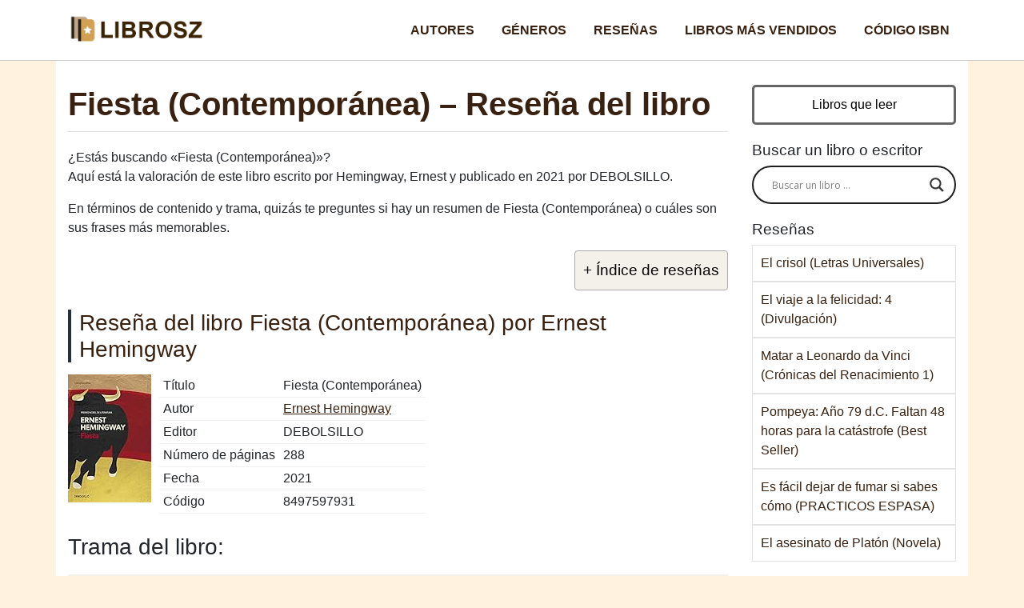

--- FILE ---
content_type: text/html; charset=UTF-8
request_url: https://librosz.es/resenas/fiesta-contemporanea/
body_size: 12670
content:
<!DOCTYPE html>
<html lang="es">
<head>
  <meta charset="utf-8">
  <meta name="viewport" content="width=device-width, initial-scale=1, shrink-to-fit=no">
  <link href="https://librosz.es/wp-content/themes/libros/css/stile-rosa.css" rel="stylesheet">
	<link rel="icon" href="/favicon.ico"  /><script src="https://ajax.googleapis.com/ajax/libs/jquery/3.6.0/jquery.min.js" defer></script>
<meta name='robots' content='max-image-preview:large' />
	<style>img:is([sizes="auto" i], [sizes^="auto," i]) { contain-intrinsic-size: 3000px 1500px }</style>
	
	<!-- This site is optimized with the Yoast SEO plugin v15.4 - https://yoast.com/wordpress/plugins/seo/ -->
	<title>▷ Fiesta (Contemporánea) – Reseña del libro</title>
	<meta name="description" content="Reseña de Fiesta (Contemporánea) escrito por Hemingway, Ernest. Lee la trama y las reseñas de este libro a la venta en línea." />
	<meta name="robots" content="index, follow, max-snippet:-1, max-image-preview:large, max-video-preview:-1" />
	<link rel="canonical" href="https://librosz.es/resenas/fiesta-contemporanea/" />
	<meta property="og:locale" content="es_ES" />
	<meta property="og:type" content="webpage" />
	<meta property="og:title" content="▷ Fiesta (Contemporánea) – Reseña del libro" />
	<meta property="og:description" content="Reseña de Fiesta (Contemporánea) escrito por Hemingway, Ernest. Lee la trama y las reseñas de este libro a la venta en línea." />
	<meta property="og:url" content="https://librosz.es/resenas/fiesta-contemporanea/" />
	<meta property="og:site_name" content="Librosz" />
	<meta property="article:publisher" content="https://www.facebook.com/libroszes/" />
	<meta property="og:image" content="https://librosz.es/thumbs/fiesta-contemporanea.jpg" /><meta property="og:image:width" content="1920" />
	<meta property="og:image:height" content="1080" />
	<meta name="twitter:card" content="summary_large_image" />
	<meta name="twitter:creator" content="@librosz" />
	<meta name="twitter:site" content="@librosz" />
	<script type="application/ld+json" class="yoast-schema-graph">{"@context":"https://schema.org","@graph":[{"@type":"WebSite","@id":"https://librosz.es/#website","url":"https://librosz.es/","name":"Librosz","description":"","potentialAction":[{"@type":"SearchAction","target":"https://librosz.es/?s={search_term_string}","query-input":"required name=search_term_string"}],"inLanguage":"es"},{"@type":"WebPage","@id":"https://librosz.es/resenas/fiesta-contemporanea/#webpage","url":"https://librosz.es/resenas/fiesta-contemporanea/","name":"\u25b7 Fiesta (Contempor\u00e1nea) \u2013 Rese\u00f1a del libro","isPartOf":{"@id":"https://librosz.es/#website"},"datePublished":"2022-03-23T02:51:15+00:00","dateModified":"2022-03-23T02:51:15+00:00","author":{"@id":"https://librosz.es/#/schema/person/f943c8c936884f0a66dea3372d0f4cc7"},"description":"Rese\u00f1a de Fiesta (Contempor\u00e1nea) escrito por Hemingway, Ernest. Lee la trama y las rese\u00f1as de este libro a la venta en l\u00ednea.","inLanguage":"es","potentialAction":[{"@type":"ReadAction","target":["https://librosz.es/resenas/fiesta-contemporanea/"]}]},{"@type":"Person","@id":"https://librosz.es/#/schema/person/f943c8c936884f0a66dea3372d0f4cc7","name":"Librosz","image":{"@type":"ImageObject","@id":"https://librosz.es/#personlogo","inLanguage":"es","url":"https://secure.gravatar.com/avatar/c9034e6c7ed216c201f5854e6428de68?s=96&d=wavatar&r=g","caption":"Librosz"},"sameAs":["https://librosz.es"]}]}</script>
	<!-- / Yoast SEO plugin. -->


<style id='classic-theme-styles-inline-css' type='text/css'>
/*! This file is auto-generated */
.wp-block-button__link{color:#fff;background-color:#32373c;border-radius:9999px;box-shadow:none;text-decoration:none;padding:calc(.667em + 2px) calc(1.333em + 2px);font-size:1.125em}.wp-block-file__button{background:#32373c;color:#fff;text-decoration:none}
</style>
<style id='global-styles-inline-css' type='text/css'>
:root{--wp--preset--aspect-ratio--square: 1;--wp--preset--aspect-ratio--4-3: 4/3;--wp--preset--aspect-ratio--3-4: 3/4;--wp--preset--aspect-ratio--3-2: 3/2;--wp--preset--aspect-ratio--2-3: 2/3;--wp--preset--aspect-ratio--16-9: 16/9;--wp--preset--aspect-ratio--9-16: 9/16;--wp--preset--color--black: #000000;--wp--preset--color--cyan-bluish-gray: #abb8c3;--wp--preset--color--white: #ffffff;--wp--preset--color--pale-pink: #f78da7;--wp--preset--color--vivid-red: #cf2e2e;--wp--preset--color--luminous-vivid-orange: #ff6900;--wp--preset--color--luminous-vivid-amber: #fcb900;--wp--preset--color--light-green-cyan: #7bdcb5;--wp--preset--color--vivid-green-cyan: #00d084;--wp--preset--color--pale-cyan-blue: #8ed1fc;--wp--preset--color--vivid-cyan-blue: #0693e3;--wp--preset--color--vivid-purple: #9b51e0;--wp--preset--gradient--vivid-cyan-blue-to-vivid-purple: linear-gradient(135deg,rgba(6,147,227,1) 0%,rgb(155,81,224) 100%);--wp--preset--gradient--light-green-cyan-to-vivid-green-cyan: linear-gradient(135deg,rgb(122,220,180) 0%,rgb(0,208,130) 100%);--wp--preset--gradient--luminous-vivid-amber-to-luminous-vivid-orange: linear-gradient(135deg,rgba(252,185,0,1) 0%,rgba(255,105,0,1) 100%);--wp--preset--gradient--luminous-vivid-orange-to-vivid-red: linear-gradient(135deg,rgba(255,105,0,1) 0%,rgb(207,46,46) 100%);--wp--preset--gradient--very-light-gray-to-cyan-bluish-gray: linear-gradient(135deg,rgb(238,238,238) 0%,rgb(169,184,195) 100%);--wp--preset--gradient--cool-to-warm-spectrum: linear-gradient(135deg,rgb(74,234,220) 0%,rgb(151,120,209) 20%,rgb(207,42,186) 40%,rgb(238,44,130) 60%,rgb(251,105,98) 80%,rgb(254,248,76) 100%);--wp--preset--gradient--blush-light-purple: linear-gradient(135deg,rgb(255,206,236) 0%,rgb(152,150,240) 100%);--wp--preset--gradient--blush-bordeaux: linear-gradient(135deg,rgb(254,205,165) 0%,rgb(254,45,45) 50%,rgb(107,0,62) 100%);--wp--preset--gradient--luminous-dusk: linear-gradient(135deg,rgb(255,203,112) 0%,rgb(199,81,192) 50%,rgb(65,88,208) 100%);--wp--preset--gradient--pale-ocean: linear-gradient(135deg,rgb(255,245,203) 0%,rgb(182,227,212) 50%,rgb(51,167,181) 100%);--wp--preset--gradient--electric-grass: linear-gradient(135deg,rgb(202,248,128) 0%,rgb(113,206,126) 100%);--wp--preset--gradient--midnight: linear-gradient(135deg,rgb(2,3,129) 0%,rgb(40,116,252) 100%);--wp--preset--font-size--small: 13px;--wp--preset--font-size--medium: 20px;--wp--preset--font-size--large: 36px;--wp--preset--font-size--x-large: 42px;--wp--preset--spacing--20: 0.44rem;--wp--preset--spacing--30: 0.67rem;--wp--preset--spacing--40: 1rem;--wp--preset--spacing--50: 1.5rem;--wp--preset--spacing--60: 2.25rem;--wp--preset--spacing--70: 3.38rem;--wp--preset--spacing--80: 5.06rem;--wp--preset--shadow--natural: 6px 6px 9px rgba(0, 0, 0, 0.2);--wp--preset--shadow--deep: 12px 12px 50px rgba(0, 0, 0, 0.4);--wp--preset--shadow--sharp: 6px 6px 0px rgba(0, 0, 0, 0.2);--wp--preset--shadow--outlined: 6px 6px 0px -3px rgba(255, 255, 255, 1), 6px 6px rgba(0, 0, 0, 1);--wp--preset--shadow--crisp: 6px 6px 0px rgba(0, 0, 0, 1);}:where(.is-layout-flex){gap: 0.5em;}:where(.is-layout-grid){gap: 0.5em;}body .is-layout-flex{display: flex;}.is-layout-flex{flex-wrap: wrap;align-items: center;}.is-layout-flex > :is(*, div){margin: 0;}body .is-layout-grid{display: grid;}.is-layout-grid > :is(*, div){margin: 0;}:where(.wp-block-columns.is-layout-flex){gap: 2em;}:where(.wp-block-columns.is-layout-grid){gap: 2em;}:where(.wp-block-post-template.is-layout-flex){gap: 1.25em;}:where(.wp-block-post-template.is-layout-grid){gap: 1.25em;}.has-black-color{color: var(--wp--preset--color--black) !important;}.has-cyan-bluish-gray-color{color: var(--wp--preset--color--cyan-bluish-gray) !important;}.has-white-color{color: var(--wp--preset--color--white) !important;}.has-pale-pink-color{color: var(--wp--preset--color--pale-pink) !important;}.has-vivid-red-color{color: var(--wp--preset--color--vivid-red) !important;}.has-luminous-vivid-orange-color{color: var(--wp--preset--color--luminous-vivid-orange) !important;}.has-luminous-vivid-amber-color{color: var(--wp--preset--color--luminous-vivid-amber) !important;}.has-light-green-cyan-color{color: var(--wp--preset--color--light-green-cyan) !important;}.has-vivid-green-cyan-color{color: var(--wp--preset--color--vivid-green-cyan) !important;}.has-pale-cyan-blue-color{color: var(--wp--preset--color--pale-cyan-blue) !important;}.has-vivid-cyan-blue-color{color: var(--wp--preset--color--vivid-cyan-blue) !important;}.has-vivid-purple-color{color: var(--wp--preset--color--vivid-purple) !important;}.has-black-background-color{background-color: var(--wp--preset--color--black) !important;}.has-cyan-bluish-gray-background-color{background-color: var(--wp--preset--color--cyan-bluish-gray) !important;}.has-white-background-color{background-color: var(--wp--preset--color--white) !important;}.has-pale-pink-background-color{background-color: var(--wp--preset--color--pale-pink) !important;}.has-vivid-red-background-color{background-color: var(--wp--preset--color--vivid-red) !important;}.has-luminous-vivid-orange-background-color{background-color: var(--wp--preset--color--luminous-vivid-orange) !important;}.has-luminous-vivid-amber-background-color{background-color: var(--wp--preset--color--luminous-vivid-amber) !important;}.has-light-green-cyan-background-color{background-color: var(--wp--preset--color--light-green-cyan) !important;}.has-vivid-green-cyan-background-color{background-color: var(--wp--preset--color--vivid-green-cyan) !important;}.has-pale-cyan-blue-background-color{background-color: var(--wp--preset--color--pale-cyan-blue) !important;}.has-vivid-cyan-blue-background-color{background-color: var(--wp--preset--color--vivid-cyan-blue) !important;}.has-vivid-purple-background-color{background-color: var(--wp--preset--color--vivid-purple) !important;}.has-black-border-color{border-color: var(--wp--preset--color--black) !important;}.has-cyan-bluish-gray-border-color{border-color: var(--wp--preset--color--cyan-bluish-gray) !important;}.has-white-border-color{border-color: var(--wp--preset--color--white) !important;}.has-pale-pink-border-color{border-color: var(--wp--preset--color--pale-pink) !important;}.has-vivid-red-border-color{border-color: var(--wp--preset--color--vivid-red) !important;}.has-luminous-vivid-orange-border-color{border-color: var(--wp--preset--color--luminous-vivid-orange) !important;}.has-luminous-vivid-amber-border-color{border-color: var(--wp--preset--color--luminous-vivid-amber) !important;}.has-light-green-cyan-border-color{border-color: var(--wp--preset--color--light-green-cyan) !important;}.has-vivid-green-cyan-border-color{border-color: var(--wp--preset--color--vivid-green-cyan) !important;}.has-pale-cyan-blue-border-color{border-color: var(--wp--preset--color--pale-cyan-blue) !important;}.has-vivid-cyan-blue-border-color{border-color: var(--wp--preset--color--vivid-cyan-blue) !important;}.has-vivid-purple-border-color{border-color: var(--wp--preset--color--vivid-purple) !important;}.has-vivid-cyan-blue-to-vivid-purple-gradient-background{background: var(--wp--preset--gradient--vivid-cyan-blue-to-vivid-purple) !important;}.has-light-green-cyan-to-vivid-green-cyan-gradient-background{background: var(--wp--preset--gradient--light-green-cyan-to-vivid-green-cyan) !important;}.has-luminous-vivid-amber-to-luminous-vivid-orange-gradient-background{background: var(--wp--preset--gradient--luminous-vivid-amber-to-luminous-vivid-orange) !important;}.has-luminous-vivid-orange-to-vivid-red-gradient-background{background: var(--wp--preset--gradient--luminous-vivid-orange-to-vivid-red) !important;}.has-very-light-gray-to-cyan-bluish-gray-gradient-background{background: var(--wp--preset--gradient--very-light-gray-to-cyan-bluish-gray) !important;}.has-cool-to-warm-spectrum-gradient-background{background: var(--wp--preset--gradient--cool-to-warm-spectrum) !important;}.has-blush-light-purple-gradient-background{background: var(--wp--preset--gradient--blush-light-purple) !important;}.has-blush-bordeaux-gradient-background{background: var(--wp--preset--gradient--blush-bordeaux) !important;}.has-luminous-dusk-gradient-background{background: var(--wp--preset--gradient--luminous-dusk) !important;}.has-pale-ocean-gradient-background{background: var(--wp--preset--gradient--pale-ocean) !important;}.has-electric-grass-gradient-background{background: var(--wp--preset--gradient--electric-grass) !important;}.has-midnight-gradient-background{background: var(--wp--preset--gradient--midnight) !important;}.has-small-font-size{font-size: var(--wp--preset--font-size--small) !important;}.has-medium-font-size{font-size: var(--wp--preset--font-size--medium) !important;}.has-large-font-size{font-size: var(--wp--preset--font-size--large) !important;}.has-x-large-font-size{font-size: var(--wp--preset--font-size--x-large) !important;}
:where(.wp-block-post-template.is-layout-flex){gap: 1.25em;}:where(.wp-block-post-template.is-layout-grid){gap: 1.25em;}
:where(.wp-block-columns.is-layout-flex){gap: 2em;}:where(.wp-block-columns.is-layout-grid){gap: 2em;}
:root :where(.wp-block-pullquote){font-size: 1.5em;line-height: 1.6;}
</style>
<link rel='stylesheet' id='contact-form-7-css' href='https://librosz.es/wp-content/plugins/contact-form-7/includes/css/styles.css?ver=5.4.1' type='text/css' media='all' />
<link rel='stylesheet' id='wpdreams-asl-basic-css' href='https://librosz.es/wp-content/plugins/ajax-search-lite/css/style.basic.css?ver=4.9.3' type='text/css' media='all' />
<link rel='stylesheet' id='wpdreams-ajaxsearchlite-css' href='https://librosz.es/wp-content/plugins/ajax-search-lite/css/style-curvy-black.css?ver=4.9.3' type='text/css' media='all' />


                <link href='//fonts.googleapis.com/css?family=Open+Sans' rel='stylesheet' type='text/css'>
                                <style type="text/css">
                    
            @font-face {
                font-family: 'aslsicons2';
                src: url('https://librosz.es/wp-content/plugins/ajax-search-lite/css/fonts/icons2.eot');
                src: url('https://librosz.es/wp-content/plugins/ajax-search-lite/css/fonts/icons2.eot?#iefix') format('embedded-opentype'),
                     url('https://librosz.es/wp-content/plugins/ajax-search-lite/css/fonts/icons2.woff2') format('woff2'),
                     url('https://librosz.es/wp-content/plugins/ajax-search-lite/css/fonts/icons2.woff') format('woff'),
                     url('https://librosz.es/wp-content/plugins/ajax-search-lite/css/fonts/icons2.ttf') format('truetype'),
                     url('https://librosz.es/wp-content/plugins/ajax-search-lite/css/fonts/icons2.svg#icons') format('svg');
                font-weight: normal;
                font-style: normal;
            }
            div[id*='ajaxsearchlitesettings'].searchsettings .asl_option_inner label {
                font-size: 0px !important;
                color: rgba(0, 0, 0, 0);
            }
            div[id*='ajaxsearchlitesettings'].searchsettings .asl_option_inner label:after {
                font-size: 11px !important;
                position: absolute;
                top: 0;
                left: 0;
                z-index: 1;
            }
            div[id*='ajaxsearchlite'].wpdreams_asl_container {
                width: 100%;
                margin: 0px 0px 0px 0px;
            }
            div[id*='ajaxsearchliteres'].wpdreams_asl_results div.resdrg span.highlighted {
                font-weight: bold;
                color: rgba(217, 49, 43, 1);
                background-color: rgba(238, 238, 238, 1);
            }
            div[id*='ajaxsearchliteres'].wpdreams_asl_results .results div.asl_image {
                width: 15px;
                height: 15px;
                background-size: cover;
                background-repeat: no-repeat;
            }
            div.asl_r .results {
                max-height: none;
            }
            
                div.asl_r.asl_w.vertical .results .item::after {
                    display: block;
                    position: absolute;
                    bottom: 0;
                    content: '';
                    height: 1px;
                    width: 100%;
                    background: #D8D8D8;
                }
                div.asl_r.asl_w.vertical .results .item.asl_last_item::after {
                    display: none;
                }
                                </style>
                            <script type="text/javascript">
                if ( typeof _ASL !== "undefined" && _ASL !== null && typeof _ASL.initialize !== "undefined" )
                    _ASL.initialize();
            </script>
            <noscript><style id="rocket-lazyload-nojs-css">.rll-youtube-player, [data-lazy-src]{display:none !important;}</style></noscript><script type="application/ld+json">{"@context":"https://schema.org","@type":"FAQPage","mainEntity":[{"@type":"Question","name":"¿Cuántas pagínas tiene Fiesta (Contemporánea)?","acceptedAnswer":{"@type":"Answer","text":"El libro Fiesta (Contemporánea) escrito por Ernest Hemingway consta de 288 páginas y fue publicado por DEBOLSILLO."}},{"@type":"Question","name":"¿En qué año fue Fiesta (Contemporánea) publicado?","acceptedAnswer":{"@type":"Answer","text":"Fiesta (Contemporánea) fue escrito por  Ernest Hemingway y fue publicado en el 2021 con el código 8497597931."}},{"@type":"Question","name":"¿Dónde puedes comprar Fiesta (Contemporánea) de Ernest Hemingway?","acceptedAnswer":{"@type":"Answer","text":"Puede comprar Fiesta (Contemporánea) de Ernest Hemingway online en <a href=\"https://www.amazon.es/dp/8497597931?tag=libroszes-21\">esta página</a>, donde encontrarás otra información, como precio y tallas disponibles."}}]}</script>



</head>

<body>


  <nav class="navbar navbar-expand-lg navbar-dark bg-dark fixed-top">
    <div class="container">
      <a class="navbar-brand" href="/" title="Librosz"> </a>
      <button class="navbar-toggler" type="button" data-toggle="collapse" data-target="#navbarResponsive" aria-controls="navbarResponsive" aria-expanded="false" aria-label="Toggle navigation">
        <span class="navbar-toggler-icon"></span>
      </button>
      <div class="collapse navbar-collapse" id="navbarResponsive">
	  
	  <div class="ml-auto"><ul id="menu-menu" class="nav navbar-nav  "><li itemscope="itemscope" itemtype="https://www.schema.org/SiteNavigationElement" id="menu-item-1048" class="menu-item menu-item-type-taxonomy menu-item-object-category menu-item-1048 nav-item"><a title="Autores" href="https://librosz.es/autores/" class="nav-link">Autores</a></li>
<li itemscope="itemscope" itemtype="https://www.schema.org/SiteNavigationElement" id="menu-item-1049" class="menu-item menu-item-type-taxonomy menu-item-object-category menu-item-1049 nav-item"><a title="Géneros" href="https://librosz.es/generos/" class="nav-link">Géneros</a></li>
<li itemscope="itemscope" itemtype="https://www.schema.org/SiteNavigationElement" id="menu-item-1050" class="menu-item menu-item-type-taxonomy menu-item-object-category current-post-ancestor current-menu-parent current-post-parent active menu-item-1050 nav-item"><a title="Reseñas" href="https://librosz.es/resenas/" class="nav-link">Reseñas</a></li>
<li itemscope="itemscope" itemtype="https://www.schema.org/SiteNavigationElement" id="menu-item-1056" class="menu-item menu-item-type-post_type menu-item-object-page menu-item-1056 nav-item"><a title="Libros más vendidos" href="https://librosz.es/ranking-de-libros-mas-vendidos/" class="nav-link">Libros más vendidos</a></li>
<li itemscope="itemscope" itemtype="https://www.schema.org/SiteNavigationElement" id="menu-item-1057" class="menu-item menu-item-type-post_type menu-item-object-page menu-item-1057 nav-item"><a title="Código ISBN" href="https://librosz.es/codigo-isbn/" class="nav-link">Código ISBN</a></li>
</ul></div>	  
        
		
		
      </div>
    </div>
  </nav>
	


  <!-- Page Content -->
  <div class="container">

    <div class="row">




      <div class="col-lg-9 ">
	  
									
						<h1>Fiesta (Contemporánea) &#8211; Rese&ntilde;a del libro</h1>
					
					<div id="articolo">
<p>¿Estás buscando «Fiesta (Contemporánea)»?<br />
Aquí está la valoración de este libro escrito por Hemingway, Ernest y publicado en 2021 por DEBOLSILLO.</p>
<p>En términos de contenido y trama, quizás te preguntes si hay un resumen de Fiesta (Contemporánea) o cuáles son sus frases más memorables.</p>
<div id="ez-toc-container" class="ez-toc-v2_0_16 counter-hierarchy ez-toc-grey">
<div class="ez-toc-title-container" onclick="togglebut()">
<p class="ez-toc-title">+ Índice de reseñas</p>
<span class="ez-toc-title-toggle"></span></div>
<nav id="togglerin" style="display: none;"><ul class="ez-toc-list ez-toc-list-level-1">
<li class="ez-toc-page-1 ez-toc-heading-level-2"><a class="ez-toc-link" href="#resena-fiesta-contemporanea" >Reseña del libro Fiesta (Contemporánea) por Ernest Hemingway</a></li>
<li class="ez-toc-page-1 ez-toc-heading-level-2"><a class="ez-toc-link" href="#trama" >Trama del libro</a></li>
<li class="ez-toc-page-1 ez-toc-heading-level-2"><a class="ez-toc-link" href="#calificaciones">Calificaciones de libros</a></li>
<li class="ez-toc-page-1 ez-toc-heading-level-2"><a class="ez-toc-link" href="#faq" >Preguntas sobre este libro</a></li><li class="ez-toc-page-1 ez-toc-heading-level-2"><a class="ez-toc-link" href="#related" >Búsquedas relacionadas</a></li><li class="ez-toc-page-1 ez-toc-heading-level-2"><a class="ez-toc-link" href="#comprar" >¿Por qué comprar Fiesta (Contemporánea) online?</a></li>
</ul></nav></div>
<div  itemscope itemtype="http://schema.org/Book"><h3 class="prd" id="resena-fiesta-contemporanea">Reseña del libro Fiesta (Contemporánea) por Ernest Hemingway</h3>
<div class="immagine"><img decoding="async" itemprop="image" loading="lazy" src="data:image/svg+xml,%3Csvg%20xmlns='http://www.w3.org/2000/svg'%20viewBox='0%200%200%200'%3E%3C/svg%3E" class="lazyload" alt="Fiesta (Contemporánea)" data-lazy-src="https://m.media-amazon.com/images/I/41A+RH4xPLL._SL160_.jpg"><noscript><img decoding="async" itemprop="image" loading="lazy" src="https://m.media-amazon.com/images/I/41A+RH4xPLL._SL160_.jpg" class="lazyload" alt="Fiesta (Contemporánea)"></noscript></div>
<div id="dettaglioc" class="dettaglio city">
<table>
<tbody>
<tr>
<td class="property">Título</td>
<td itemprop="name" role="heading" >Fiesta (Contemporánea)</td>
</tr>
<tr itemprop="author" itemscope="" itemtype="http://schema.org/Person">
<td class="property" >Autor</td>
<td itemprop="name"><a href="/autores/libros-ernest-hemingway/" class="autore-int">Ernest Hemingway</a></td>
</tr>
<tr>
<td class="property">Editor</td>
<td itemprop="publisher">DEBOLSILLO</td>
</tr>
<tr>
<td class="property">Número de páginas</td>
<td itemprop="numberOfPages">288</td>
</tr>
<tr>
<td class="property">Fecha</td>
<td itemprop="datePublished">2021</td>
</tr>
<tr>
<td class="property">Código</td>
<td >8497597931</td>
</tr>
</tbody>
</table>

</div>
<h3 id="trama">Trama del libro:</h3>
<p class="trama">Una de las grandes novelas del Premio Nobel de Literatura Ernest Hemingway, ambientada en Pamplona. Esta hermosa y punzante historia narra la excursión a Pamplona de un grupo de americanos e ingleses exiliados en París en los años veinte, donde se reencuentran la seductora Brett Ashley y el desve...</p>

<h3 id="calificaciones">Calificaciones de libros</h3>
<table id="giudizio">
<tbody>
<tr><td>Contenido</td><td>4</td><td><span class="fa fa-star checked"></span>
<span class="fa fa-star checked"></span>
<span class="fa fa-star checked"></span>
<span class="fa fa-star checked"></span>
<span class="fa fa-star"></span></td></tr>
<tr><td>Extensión</td><td>3.6</td><td><span class="fa fa-star checked"></span>
<span class="fa fa-star checked"></span>
<span class="fa fa-star checked"></span>
<span class="fa fa-star"></span>
<span class="fa fa-star"></span></td></tr>
<tr><td>Puntuación final</td><td>4.5</td><td><span class="fa fa-star checked"></span>
<span class="fa fa-star checked"></span>
<span class="fa fa-star checked"></span>
<span class="fa fa-star checked"></span>
<span class="fa fa-star"></span></td></tr>
</tbody>
</table>


<div class="interazioni">
<a class="offrec offrecb" href="https://www.amazon.es/dp/8497597931?tag=libroszes-21" rel="nofollow" target="blank" >Ver oferta</a>
<a href="https://www.amazon.es/review/8497597931?tag=libroszes-21"  role="button" rel="nofollow noreferrer" class="offrec">Opiniones</a></div>
</div><div id="faq"><h2>Preguntas sobre este libro</h2><h3>¿Cuántas pagínas tiene Fiesta (Contemporánea)?</h3><p>El libro  Fiesta (Contemporánea) escrito por Ernest Hemingway consta de 288 páginas y fue publicado por DEBOLSILLO.</p><h3>¿En qué año fue Fiesta (Contemporánea) publicado?</h3><p>Fiesta (Contemporánea) fue escrito por Ernest Hemingway y fue publicado en el 2021 con el código 8497597931.</p><h3>¿Dónde puedes comprar Fiesta (Contemporánea) de Ernest Hemingway?</h3><p>Puede comprar Fiesta (Contemporánea) de Ernest Hemingway online at <a href="https://www.amazon.es/dp/8497597931?tag=libroszes-21">esta página</a>, donde encontrarás otra información, como precio y tallas disponibles.</p></div><h2 id="related">Búsquedas relacionadas</h2>
<p></p><ul class="suggeriti-ul"><li>Frases de fiesta (contemporánea)</li><li>Resumen de fiesta (contemporánea)</li></ul>
<h2 id="comprar"> ¿Por qué comprar <i>Fiesta (Contemporánea)</i> en línea? </h2>
<p>Antes de añadir este libro de la categoría Ficción clásica a tu carrito, debes primero revisar las opiniones de otros lectores para comprender lo que piensan y si realmente es recomendado, considerando la forma de escribir de Hemingway, Ernest.<br />
Previamente llleva a cabo una búsqueda en línea entre las distintas ediciones disponibles, verificando si Fiesta (Contemporánea) está disponible en formato de tapa blanda, tapa flexible o eBook.<br />
En el caso de un libro de tapa blanda, verifica si el servicio de envío gratuito está disponible para la entrega a domicilio o si te es más conveniente ir a una librería o a otra tienda.<br />
Si te gusta ahorrar, haría bien en buscar una copia usada o en estar atento a las ofertas o promociones del mes.</p>
<img src="data:image/svg+xml,%3Csvg%20xmlns='http://www.w3.org/2000/svg'%20viewBox='0%200%201920%201080'%3E%3C/svg%3E" alt="Fiesta (Contemporánea) &#8211; Rese&ntilde;a del libro" loading="lazy" width="1920" height="1080" style="width:100%;height:100%" data-lazy-src="/thumbs/fiesta-contemporanea.jpg" /><noscript><img src="/thumbs/fiesta-contemporanea.jpg" alt="Fiesta (Contemporánea) &#8211; Rese&ntilde;a del libro" loading="lazy" width="1920" height="1080" style="width:100%;height:100%" /></noscript>						
						<div class="author-box-wrap disclaim" style="
    font-size: 0.85em;
"><img alt="Librosz Team" src="data:image/svg+xml,%3Csvg%20xmlns='http://www.w3.org/2000/svg'%20viewBox='0%200%2085%2085'%3E%3C/svg%3E" class="avatar avatar-96 photo" height="85" width="85" loading="lazy" style="    float: left;    margin-right: 10px;" data-lazy-src="/librosz-team.jpg"><noscript><img alt="Librosz Team" src="/librosz-team.jpg" class="avatar avatar-96 photo" height="85" width="85" loading="lazy" style="    float: left;    margin-right: 10px;"></noscript><div class="desc"><div class="td-author-name vcard author"><span class="fn" style="    font-weight: 700;"><a href="/sobre-nosotros/" style="    color: #000000;    text-decoration:underline;    font-style: normal;">Librosz Team</a></span></div><div class="td-author-description">El ranking fue creado por el personal de acuerdo con <a href="javascript:disclaimer()" rel="nofollow noreferrer"> <small style="font-size:12px;color:#676767 !important;text-decoration:underline">disclaimer</small></a>. Al participar en el programa de afiliados de Amazon, recibimos un pequeño porcentaje de sus compras para mantener el sitio activo.</div><div class="td-author-social"></div><div class="clearfix"></div></div></div>
						
						


		
	<div class="rating">
<h3>¿Cómo valoras estos libros?</h3>
<span class="fa fa-star checked"></span><span class="fa fa-star checked"></span><span class="fa fa-star checked"></span><span class="fa fa-star checked"></span><span class="fa fa-star"></span> (puntuación: <span class="js-rmp-avg-rating">4.8</span> | <span class="js-rmp-vote-count">19</span> votos)
<form action="/vote/" method="POST" id="voto" target="_blank" />
<span><input type="radio" name="voto" id="str1" value="1"><label for="str1">1</label></span>    <span><input type="radio" name="voto" id="str2" value="2"><label for="str2">2</label></span>    <span><input type="radio" name="voto" id="str3" value="3"><label for="str3">3</label></span>    <span><input type="radio" name="voto" id="str4" value="4"><label for="str4">4</label></span>    <span><input type="radio" name="voto" id="str5" value="5"><label for="str5">5</label></span>
<input type="hidden" name="postid" id="pid" value="41056">
<button class="offrec" style="margin: 10px auto;display:block;">¡Puntúalo!</button></form>
</div>
						
		

						
						
						
<div class="condividi"></div><ul class="condividi-getseofix">

<li class="fb-getseofix">
<a href="https://www.facebook.com/sharer/sharer.php?u=https://librosz.es/resenas/fiesta-contemporanea/&t=Fiesta (Contemporánea) &#8211; Rese&ntilde;a del libro" target="_blank" rel="noreferrer">
<span class="fbx-getseofix"></span> Facebook</a>
</li>

<li class="tw-getseofix">
<a href="https://twitter.com/share?url=https://librosz.es/resenas/fiesta-contemporanea/&text=Fiesta (Contemporánea) &#8211; Rese&ntilde;a del libro" target="_blank" rel="noreferrer">
<span class="twx-getseofix"></span> Twitter</a>
</li>

</ul>
<ul class="condividi-getseofix">

<li class="pi-getseofix">
<a href="http://pinterest.com/pin/create/button/?url=https://librosz.es/resenas/fiesta-contemporanea/" target="_blank" rel="noreferrer">
<span class="pix-getseofix"></span> Pinterest</a>
</li>

<li class="wa-getseofix">
<a href="https://wa.me/?text=https://librosz.es/resenas/fiesta-contemporanea/" target="_blank" rel="noreferrer">
<span class="wax-getseofix"></span> WhatsApp</a>
</li>

</ul>


	




<h3 class="altrih">Reseñas de otros libros</h3>
<ul class="altri">

<li><a  href="https://librosz.es/resenas/los-besos-autores-espanoles-e-iberoamericanos/">Los besos (Autores Españoles e Iberoamericanos) &#8211; Rese&ntilde;a del libro</a></li><li><a  href="https://librosz.es/resenas/el-cerebro-del-nino-explicado-a-los-padres-plataforma-actual/">El cerebro del niño explicado a los padres (Plataforma Actual) &#8211; Rese&ntilde;a del libro</a></li></ul>

						
						
						<div class="breadcrumbs">
					<div class="breadcrumbs-container col s12">
				
				<ol class="breadcrumb-top" itemscope itemtype="https://schema.org/BreadcrumbList">
  <li itemprop="itemListElement" itemscope
      itemtype="https://schema.org/ListItem">
    <a itemprop="item" href="/">
        <span itemprop="name">Todos los libros</span></a>
    <meta itemprop="position" content="1" />
  </li> 
<li itemprop="itemListElement" itemscope
      itemtype="https://schema.org/ListItem">
<a itemscope itemtype="https://schema.org/WebPage"
       itemprop="item" itemid="https://librosz.es/resenas/" href="https://librosz.es/resenas/"><span itemprop="name">Reseñas</span></a>
    <meta itemprop="position" content="2" />
  </li>   <li itemprop="itemListElement" itemscope
      itemtype="https://schema.org/ListItem">
    <span itemprop="name">Fiesta (Contemporánea) &#8211; Rese&ntilde;a del libro</span>
    <meta itemprop="position" content="3" />
  </li>
</ol>
</div></div>
						
						
					</div>

	
								
		  

			
		  
		  		
		
        <!-- /.row -->

      </div>
      <!-- /.col-lg-9 -->


      <div class="col-lg-3">

      <div id="custom_html-8" class="widget_text widget widget_custom_html"><div class="textwidget custom-html-widget"><a href="/libros-que-leer-antes-de-morir/" class="scrivi">Libros que leer</a></div></div><div id="ajaxsearchlitewidget-3" class="widget AjaxSearchLiteWidget"><h3>Buscar un libro o escritor</h3><div id='ajaxsearchlite1' class="wpdreams_asl_container asl_w asl_m asl_m_1">
<div class="probox">

    
    <div class='promagnifier'>
                <div class='innericon'>
            <svg version="1.1" xmlns="http://www.w3.org/2000/svg" xmlns:xlink="http://www.w3.org/1999/xlink" x="0px" y="0px" width="512px" height="512px" viewBox="0 0 512 512" enable-background="new 0 0 512 512" xml:space="preserve">
                <path d="M460.355,421.59L353.844,315.078c20.041-27.553,31.885-61.437,31.885-98.037
                    C385.729,124.934,310.793,50,218.686,50C126.58,50,51.645,124.934,51.645,217.041c0,92.106,74.936,167.041,167.041,167.041
                    c34.912,0,67.352-10.773,94.184-29.158L419.945,462L460.355,421.59z M100.631,217.041c0-65.096,52.959-118.056,118.055-118.056
                    c65.098,0,118.057,52.959,118.057,118.056c0,65.096-52.959,118.056-118.057,118.056C153.59,335.097,100.631,282.137,100.631,217.041
                    z"/>
            </svg>
        </div>
    </div>

    
    
    <div class='prosettings' style='display:none;' data-opened=0>
                <div class='innericon'>
            <svg version="1.1" xmlns="http://www.w3.org/2000/svg" xmlns:xlink="http://www.w3.org/1999/xlink" x="0px" y="0px" width="512px" height="512px" viewBox="0 0 512 512" enable-background="new 0 0 512 512" xml:space="preserve">
                <polygon transform = "rotate(90 256 256)" points="142.332,104.886 197.48,50 402.5,256 197.48,462 142.332,407.113 292.727,256 "/>
            </svg>
        </div>
    </div>

    
    
    <div class='proinput'>
        <form autocomplete="off" aria-label='Ajax search form'>
            <input aria-label='Search input' type='search' class='orig' name='phrase' placeholder='Buscar un libro ...' value='' autocomplete="off"/>
            <input aria-label='Autocomplete input, do not use this' type='text' class='autocomplete' name='phrase' value='' autocomplete="off"/>
            <input type='submit' value="Start search" style='width:0; height: 0; visibility: hidden;'>
        </form>
    </div>

    
    
    <div class='proloading'>

        <div class="asl_loader"><div class="asl_loader-inner asl_simple-circle"></div></div>

            </div>

            <div class='proclose'>
            <svg version="1.1" xmlns="http://www.w3.org/2000/svg" xmlns:xlink="http://www.w3.org/1999/xlink" x="0px"
                 y="0px"
                 width="512px" height="512px" viewBox="0 0 512 512" enable-background="new 0 0 512 512"
                 xml:space="preserve">
            <polygon points="438.393,374.595 319.757,255.977 438.378,137.348 374.595,73.607 255.995,192.225 137.375,73.622 73.607,137.352 192.246,255.983 73.622,374.625 137.352,438.393 256.002,319.734 374.652,438.378 "/>
        </svg>
        </div>
    
    
</div>
</div>


<div id='ajaxsearchlitesettings1' class="searchsettings wpdreams_asl_settings asl_w asl_s asl_s_1">
    <form name='options' autocomplete='off'>

        
        
		<div class="asl_option_inner hiddend">
			<input type='hidden' name='qtranslate_lang' id='qtranslate_lang1'
				   value='0'/>
		</div>

		
		
        <fieldset class="asl_sett_scroll">
            <legend style="display: none;">Generic selectors</legend>
            <div class="asl_option">
                <div class="asl_option_inner">
                    <input type="checkbox" value="exact" id="set_exactonly1"
                           title="Exact matches only"
                           name="asl_gen[]" />
                    <label for="set_exactonly1">Exact matches only</label>
                </div>
                <div class="asl_option_label">
                    Exact matches only                </div>
            </div>
            <div class="asl_option">
                <div class="asl_option_inner">
                    <input type="checkbox" value="title" id="set_intitle1"
                           title="Search in title"
                           name="asl_gen[]"  checked="checked"/>
                    <label for="set_intitle1">Search in title</label>
                </div>
                <div class="asl_option_label">
                    Search in title                </div>
            </div>
            <div class="asl_option">
                <div class="asl_option_inner">
                    <input type="checkbox" value="content" id="set_incontent1"
                           title="Search in content"
                           name="asl_gen[]" />
                    <label for="set_incontent1">Search in content</label>
                </div>
                <div class="asl_option_label">
                    Search in content                </div>
            </div>
            <div class="asl_option_inner hiddend">
                <input type="checkbox" value="excerpt" id="set_inexcerpt1"
                       title="Search in excerpt"
                       name="asl_gen[]" />
                <label for="set_inexcerpt1">Search in excerpt</label>
            </div>
		</fieldset>
		<fieldset class="asl_sett_scroll">
            				<div class="asl_option_inner hiddend">
					<input type="checkbox" value="post"
						   id="1customset_11"
						   title="Hidden option, ignore please"
						   name="customset[]" checked="checked"/>
					<label for="1customset_11">Hidden</label>
				</div>
				<div class="asl_option_label hiddend"></div>

				        </fieldset>
            </form>
</div>

<div id='ajaxsearchliteres1' class='vertical wpdreams_asl_results asl_w asl_r asl_r_1'>

    
    <div class="results">

        
            <div class="resdrg">
            </div>

        
    </div>

    
    
</div>

    <div id="asl_hidden_data">
        <svg style="position:absolute" height="0" width="0">
            <filter id="aslblur">
                <feGaussianBlur in="SourceGraphic" stdDeviation="4"/>
            </filter>
        </svg>
        <svg style="position:absolute" height="0" width="0">
            <filter id="no_aslblur"></filter>
        </svg>

    </div>

<div class="asl_init_data wpdreams_asl_data_ct" style="display:none !important;" id="asl_init_id_1" data-asldata="[base64]"></div>
</div><div id="codewidget-3" class="widget widget_codewidget"><div class="code-widget">

<h3>Reseñas</h3>
  <ul>
                       <li>
                    <a href="https://librosz.es/resenas/el-crisol-letras-universales/">
                       El crisol (Letras Universales)                    </a>
                 </li>                           <li>
                    <a href="https://librosz.es/resenas/el-viaje-a-la-felicidad-4-divulgacion/">
                       El viaje a la felicidad: 4 (Divulgación)                    </a>
                 </li>                           <li>
                    <a href="https://librosz.es/resenas/matar-a-leonardo-da-vinci-cronicas-del-renacimiento-1/">
                       Matar a Leonardo da Vinci (Crónicas del Renacimiento 1)                    </a>
                 </li>                           <li>
                    <a href="https://librosz.es/resenas/pompeya-ano-79-d-c-faltan-48-horas-para-la-catastrofe-best-seller/">
                       Pompeya: Año 79 d.C. Faltan 48 horas para la catástrofe (Best Seller)                    </a>
                 </li>                           <li>
                    <a href="https://librosz.es/resenas/es-facil-dejar-de-fumar-si-sabes-como-practicos-espasa/">
                       Es fácil dejar de fumar si sabes cómo (PRACTICOS ESPASA)                    </a>
                 </li>                           <li>
                    <a href="https://librosz.es/resenas/el-asesinato-de-platon-novela/">
                       El asesinato de Platón (Novela)                    </a>
                 </li>            </ul>



</div></div>

      </div>    </div>
    <!-- /.row -->

  </div>
  <!-- /.container -->

  <!-- Footer -->
  
  <footer class="py-5 bg-dark fool">
    <div class="container foox">
		<div class="widget_text footer-part"><div class="textwidget custom-html-widget"><p class="pwhite">Librosz.es es el portal de libros que contiene reseñas de los mejores libros.
<span class="piva"></span></p>
		

<p class="pwhite">	
<a href="/sobre-nosotros/">Sobre nosotros</a>  |	
        <a href="/promociona-tu-libro/" >Promociona tu libro</a>  | 
	         <a href="/privacy/" rel="nofollow">Privacidad y Legal</a> |
        <a href="/contactos/" rel="nofollow">Contactos</a>
    </p>
	
	</div></div>       
</div>
    <!-- /.container -->
  </footer>

  <script defer src="https://librosz.es/wp-content/themes/libros/bootstrap.bundle.min.js"></script>
<script type="application/ld+json">{  "@context": "http://schema.org",  "@type": "Book",  "aggregateRating": {    "@type": "AggregateRating",    "bestRating": "5",    "ratingCount": "19",    "ratingValue": "4.8"  },  "name": "Fiesta (Contemporánea) &#8211; Rese&ntilde;a del libro"}</script>

<script type="text/javascript" src="https://librosz.es/wp-includes/js/dist/vendor/wp-polyfill.min.js?ver=3.15.0" id="wp-polyfill-js"></script>
<script type="text/javascript" id="contact-form-7-js-extra">
/* <![CDATA[ */
var wpcf7 = {"api":{"root":"https:\/\/librosz.es\/wp-json\/","namespace":"contact-form-7\/v1"},"cached":"1"};
/* ]]> */
</script>
<script type="text/javascript" src="https://librosz.es/wp-content/plugins/contact-form-7/includes/js/index.js?ver=5.4.1" id="contact-form-7-js"></script>
<script type="text/javascript" src="https://librosz.es/wp-includes/js/dist/hooks.min.js?ver=4d63a3d491d11ffd8ac6" id="wp-hooks-js"></script>
<script type="text/javascript" id="wpdreams-ajaxsearchlite-js-before">
/* <![CDATA[ */
window.ASL = typeof window.ASL !== 'undefined' ? window.ASL : {}; window.ASL.ajaxurl = "https:\/\/librosz.es\/wp-admin\/admin-ajax.php"; window.ASL.backend_ajaxurl = "https:\/\/librosz.es\/wp-admin\/admin-ajax.php"; window.ASL.js_scope = "jQuery"; window.ASL.detect_ajax = 0; window.ASL.scrollbar = 1; window.ASL.js_retain_popstate = 0; window.ASL.version = 4748; window.ASL.min_script_src = ["https:\/\/librosz.es\/wp-content\/plugins\/ajax-search-lite\/js\/min\/jquery.ajaxsearchlite.min.js"]; window.ASL.highlight = {"enabled":false,"data":[]}; window.ASL.fix_duplicates = 1; window.ASL.analytics = {"method":0,"tracking_id":"","string":"?ajax_search={asl_term}","event":{"focus":{"active":1,"action":"focus","category":"ASL","label":"Input focus","value":"1"},"search_start":{"active":0,"action":"search_start","category":"ASL","label":"Phrase: {phrase}","value":"1"},"search_end":{"active":1,"action":"search_end","category":"ASL","label":"{phrase} | {results_count}","value":"1"},"magnifier":{"active":1,"action":"magnifier","category":"ASL","label":"Magnifier clicked","value":"1"},"return":{"active":1,"action":"return","category":"ASL","label":"Return button pressed","value":"1"},"facet_change":{"active":0,"action":"facet_change","category":"ASL","label":"{option_label} | {option_value}","value":"1"},"result_click":{"active":1,"action":"result_click","category":"ASL","label":"{result_title} | {result_url}","value":"1"}}};
/* ]]> */
</script>
<script type="text/javascript" src="https://librosz.es/wp-content/plugins/ajax-search-lite/js/min/jquery.ajaxsearchlite.min.js?ver=4.9.3" id="wpdreams-ajaxsearchlite-js"></script>
<script>window.lazyLoadOptions = {
                elements_selector: "img[data-lazy-src],.rocket-lazyload",
                data_src: "lazy-src",
                data_srcset: "lazy-srcset",
                data_sizes: "lazy-sizes",
                class_loading: "lazyloading",
                class_loaded: "lazyloaded",
                threshold: 300,
                callback_loaded: function(element) {
                    if ( element.tagName === "IFRAME" && element.dataset.rocketLazyload == "fitvidscompatible" ) {
                        if (element.classList.contains("lazyloaded") ) {
                            if (typeof window.jQuery != "undefined") {
                                if (jQuery.fn.fitVids) {
                                    jQuery(element).parent().fitVids();
                                }
                            }
                        }
                    }
                }};
        window.addEventListener('LazyLoad::Initialized', function (e) {
            var lazyLoadInstance = e.detail.instance;

            if (window.MutationObserver) {
                var observer = new MutationObserver(function(mutations) {
                    var image_count = 0;
                    var iframe_count = 0;
                    var rocketlazy_count = 0;

                    mutations.forEach(function(mutation) {
                        for (i = 0; i < mutation.addedNodes.length; i++) {
                            if (typeof mutation.addedNodes[i].getElementsByTagName !== 'function') {
                                return;
                            }

                           if (typeof mutation.addedNodes[i].getElementsByClassName !== 'function') {
                                return;
                            }

                            images = mutation.addedNodes[i].getElementsByTagName('img');
                            is_image = mutation.addedNodes[i].tagName == "IMG";
                            iframes = mutation.addedNodes[i].getElementsByTagName('iframe');
                            is_iframe = mutation.addedNodes[i].tagName == "IFRAME";
                            rocket_lazy = mutation.addedNodes[i].getElementsByClassName('rocket-lazyload');

                            image_count += images.length;
			                iframe_count += iframes.length;
			                rocketlazy_count += rocket_lazy.length;

                            if(is_image){
                                image_count += 1;
                            }

                            if(is_iframe){
                                iframe_count += 1;
                            }
                        }
                    } );

                    if(image_count > 0 || iframe_count > 0 || rocketlazy_count > 0){
                        lazyLoadInstance.update();
                    }
                } );

                var b      = document.getElementsByTagName("body")[0];
                var config = { childList: true, subtree: true };

                observer.observe(b, config);
            }
        }, false);</script><script data-no-minify="1" async src="https://librosz.es/wp-content/plugins/rocket-lazy-load/assets/js/16.1/lazyload.min.js"></script><link rel="stylesheet" href="https://cdnjs.cloudflare.com/ajax/libs/font-awesome/4.7.0/css/font-awesome.min.css"  defer>

</body>

</html>
